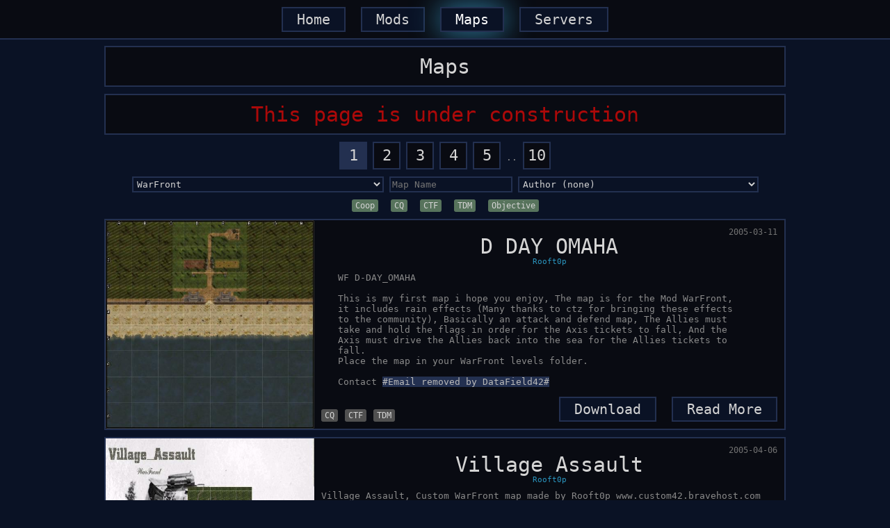

--- FILE ---
content_type: text/html; charset=utf-8
request_url: http://bf1942.eu/Maps?mod=WarFront
body_size: 40522
content:

<!DOCTYPE html>
<html>
	<head>
	<meta charset="UTF-8">
	<link rel="preconnect" href="https://fonts.googleapis.com">
	<link rel="preconnect" href="https://fonts.gstatic.com" crossorigin>
	<link href="https://fonts.googleapis.com/css2?family=Source+Sans+Pro&display=swap" rel="stylesheet">
	<link href="https://fonts.googleapis.com/icon?family=Material+Icons" rel="stylesheet">
	<title>Maps</title>
	<meta name="viewport" content="width=device-width, initial-scale=1, user-scalable=yes">
	<link rel="stylesheet" href="/static/css/main.css">
	<meta name="Description" content="tmp">
	<meta name="author" content="Henk">
	<!-- verzamelaarhenk[.at.]gmail[.dot.]com -->
	<meta http-equiv="Content-Language" content="NL">
	<meta name="robots" content="follow, index">
	<meta name="HandheldFriendly" content="True">
	<meta name="theme-color" content="#0a1225">
	<script src='https://ajax.googleapis.com/ajax/libs/jquery/1.11.3/jquery.min.js'></script>
	
	<!-- Matomo -->
	<script>
	  var _paq = window._paq = window._paq || [];
	  /* tracker methods like "setCustomDimension" should be called before "trackPageView" */
	  _paq.push(['trackPageView']);
	  _paq.push(['enableLinkTracking']);
	  (function() {
		var u="//bf1942.eu:8000/matomo/";
		_paq.push(['setTrackerUrl', u+'matomo.php']);
		_paq.push(['setSiteId', '1']);
		var d=document, g=d.createElement('script'), s=d.getElementsByTagName('script')[0];
		g.async=true; g.src=u+'matomo.js'; s.parentNode.insertBefore(g,s);
	  })();
	</script>
	<!-- End Matomo Code -->
</head>
	<body>
		<header>
			<div class='header' id='head'>
				<div class='menuitems' id='menu'>
					<a href="/" class=''><div class='btn' style='margin-left:0px;'>Home</div></a>
					<a href="/Mods" class=''><div class='btn'>Mods</div></a>
					<a href="/Maps" class=''><div class='btn btnselected'>Maps</div></a>
					<a href="/Servers" class=''><div class='btn'>Servers</div></a>
				</div>
			</div>
		</header>
		<script>

		</script>
		<div class='content'>
			<div class='headerBehind'></div>
			
<div class='container fullfW'>
	<div class='titleBox'>Maps</div>
</div>
<div class='container fullfW'>
	<div class='titleBox' style='color:#ab0909;'>This page is under construction</div>
</div>
<div style='clear: both;'></div>
<div class='container'>
	<div class='fullW'>
	<a href='?left'>
		<div class='goBtn goLeft'>
			<i class="material-icons" style='margin-top: 3px; font-size: 30px;'>arrow_back</i>
		</div>
	</a>
	<div class='goPageBox'>
		
		
		<div class='inline goBtn goPage'>1</div>
		
		
		
		<div class='inline goBtn' onclick="pageClick(event)">2</div>
		
		
		
		<div class='inline goBtn' onclick="pageClick(event)">3</div>
		
		
		
		<div class='inline goBtn' onclick="pageClick(event)">4</div>
		
		
		
		<div class='inline goBtn' onclick="pageClick(event)">5</div>
		
		
		
		<div class='inline'>..</div>
		
		
		
		<div class='inline goBtn' onclick="pageClick(event)">10</div>
		
		
	</div>
	<a href='?right'>
		<div class='goBtn goRight'>
			<i class="material-icons" style='margin-top: 3px; font-size: 30px;'>arrow_forward</i>
		</div>
	</a>
</div>
	<div style='padding-top:10px;'>
		<select name="mod" class="fse2 inline" onchange="selectChange(event)">
			
			<option value="ActionBF">Action Battlefield</option>
			
			<option value="Aftermath">Aftermath</option>
			
			<option value="bf1918">BF1918</option>
			
			<option value="bf1941">BF1941</option>
			
			<option value="bf1942">BF1942</option>
			
			<option value="BF2">BF2</option>
			
			<option value="BFGP">Battlefield: Grand Prix</option>
			
			<option value="bfheroes">bfheroes</option>
			
			<option value="bfpro">BFPro</option>
			
			<option value="bg42">BattleGroup42</option>
			
			<option value="cisbhd">The Conflict in Somalia: Black Hawk Down</option>
			
			<option value="comike">comike</option>
			
			<option value="DC2">Desert Combat 2</option>
			
			<option value="DC_Extended">Desert Combat Extended</option>
			
			<option value="DC_Final">Desert Combat Final</option>
			
			<option value="DC_Realism">Desert Combat Realism</option>
			
			<option value="DeadCities">DeadCities</option>
			
			<option value="DesertCombat">Desert Combat</option>
			
			<option value="DEV_GHIBLIMOD">DEV_GHIBLIMOD</option>
			
			<option value="EoD">Eve of Destruction</option>
			
			<option value="FH">Forgotten Hope</option>
			
			<option value="FHSW">Forgotten Hope Secret Weapons</option>
			
			<option value="fhtmod">Forgotten Honour</option>
			
			<option value="FinnWars">FinnWars</option>
			
			<option value="Fragfield">Fragfield</option>
			
			<option value="fun_racing">Fun Racing</option>
			
			<option value="GCMOD">Galactic Conquest</option>
			
			<option value="GCN_Mario_Kart">GCN Mario Kart</option>
			
			<option value="GC_Redux">Galactic Conquest Redux</option>
			
			<option value="HydroRacers">Hydro Racers</option>
			
			<option value="Infantry">Infantry</option>
			
			<option value="interstate">Interstate 82</option>
			
			<option value="LotRisingSun">Light of the Rising Sun</option>
			
			<option value="ohanami">ohanami</option>
			
			<option value="Operation Yugoslavia Rise and Fall">bf1942_Operation_Yugoslavia_Rise_and_Fall_</option>
			
			<option value="ParallelWorld">Parallel World</option>
			
			<option value="Pirates">Pirates</option>
			
			<option value="PUBF">Player Unknown&#39;s Battlefield</option>
			
			<option value="raised_fist">raised_fist</option>
			
			<option value="RCMappack">Russian Comrade Mappack</option>
			
			<option value="SASUKE">SASUKE</option>
			
			<option value="sengoku">sengoku</option>
			
			<option value="siege">Siege</option>
			
			<option value="silentheroes">Silent Heroes</option>
			
			<option value="soccer">soccer</option>
			
			<option value="Stargate_BFM">Stargate_BFM</option>
			
			<option value="tgw">The Great War</option>
			
			<option value="Transformers">Transformers</option>
			
			<option value="WarFront" selected>WarFront</option>
			
			<option value="wasteland2042">Wasteland 2042</option>
			
			<option value="xbf">Xtreme Battlefield</option>
			
			<option value="XPack1">The Road to Rome</option>
			
			<option value="XPack2">Secret Weapons of WWII</option>
			
			<option value="XWWII">Experience WWII</option>
			
			<option value="zquake">zQuake</option>
			
		</select>
		<input class='inline' name="map" placeholder="Map Name" type="text" value="" onchange="inputChange(event)">
		<select name="author" class="fse2 inline" onchange="selectChange(event)">
			<option value="">
			Author (none)
			</option>
			
			<option value="Digital Illusions CE">Digital Illusions CE</option>
			
			<option value="MoonQuake">MoonQuake</option>
			
			<option value="Russian Comrade">Russian Comrade</option>
			
			<option value="Natty Wallo">Natty Wallo</option>
			
			<option value="fizzy">fizzy</option>
			
			<option value="Pfc.Ralfi">Pfc.Ralfi</option>
			
			<option value="SAS_19 Team">SAS_19 Team</option>
			
			<option value="Hamentsios 10">Hamentsios 10</option>
			
			<option value="RedPanther">RedPanther</option>
			
			<option value="Kryptic">Kryptic</option>
			
			<option value="Pitmatic">Pitmatic</option>
			
			<option value="MuRa">MuRa</option>
			
			<option value="Anselmus">Anselmus</option>
			
			<option value="1st Lt Densloe">1st Lt Densloe</option>
			
			<option value="Munch">Munch</option>
			
			<option value="TE5LA">TE5LA</option>
			
			<option value="BlackJack">BlackJack</option>
			
			<option value="Joe Hanson">Joe Hanson</option>
			
			<option value="Brian Haire">Brian Haire</option>
			
			<option value="Warg">Warg</option>
			
			<option value="Toxicmule">Toxicmule</option>
			
			<option value="Lar_Nat">Lar_Nat</option>
			
			<option value="Rivett">Rivett</option>
			
			<option value="Bumsoft">Bumsoft</option>
			
			<option value="deXtor">deXtor</option>
			
			<option value="Hustler">Hustler</option>
			
			<option value="farmerTom">farmerTom</option>
			
			<option value="The Philmeister">The Philmeister</option>
			
			<option value="Gamling">Gamling</option>
			
			<option value="Tank Johann">Tank Johann</option>
			
			<option value="FlameQuake">FlameQuake</option>
			
			<option value="{98th}J3rkfish">{98th}J3rkfish</option>
			
			<option value="dede">dede</option>
			
			<option value="FEAR Clan">FEAR Clan</option>
			
			<option value="/Relo@d">/Relo@d</option>
			
			<option value="MuNcH">MuNcH</option>
			
			<option value="~DaveSki">~DaveSki</option>
			
			<option value="Vss">Vss</option>
			
			<option value="Schwebepanzer">Schwebepanzer</option>
			
			<option value="Bleibringer">Bleibringer</option>
			
			<option value="Fritz">Fritz</option>
			
			<option value="Rouspov">Rouspov</option>
			
			<option value="Lt. Havoc">Lt. Havoc</option>
			
			<option value="Mental Merlin">Mental Merlin</option>
			
			<option value="EXE">EXE</option>
			
			<option value="Blazio">Blazio</option>
			
			<option value="Winston_Churchill">Winston_Churchill</option>
			
			<option value="Brenil">Brenil</option>
			
			<option value="Wolfy">Wolfy</option>
			
			<option value="4cShy">4cShy</option>
			
			<option value="HawkieNL">HawkieNL</option>
			
			<option value="SHADOW KNIGHT">SHADOW KNIGHT</option>
			
			<option value="feuer">feuer</option>
			
			<option value="Xacto">Xacto</option>
			
			<option value="Robert Weinhold">Robert Weinhold</option>
			
			<option value="Paikan_69">Paikan_69</option>
			
			<option value="Vic Jameson">Vic Jameson</option>
			
			<option value="[SoD]Otolikos">[SoD]Otolikos</option>
			
			<option value="Big_Tyrus">Big_Tyrus</option>
			
			<option value="-Eye-">-Eye-</option>
			
			<option value="Chino">Chino</option>
			
			<option value="RogueHunter">RogueHunter</option>
			
			<option value="Bogomil">Bogomil</option>
			
			<option value="[BKM] Ham">[BKM] Ham</option>
			
			<option value="Ryan Hidalgo">Ryan Hidalgo</option>
			
			<option value="Palx">Palx</option>
			
			<option value="Sean McCormack">Sean McCormack</option>
			
			<option value="Panadell">Panadell</option>
			
			<option value="Pappy Boyington">Pappy Boyington</option>
			
			<option value="|R|NiceGuyEddie">|R|NiceGuyEddie</option>
			
			<option value="[xTc] Commander">[xTc] Commander</option>
			
			<option value="MasterChief RulZ">MasterChief RulZ</option>
			
			<option value="Harakiri">Harakiri</option>
			
			<option value="AndyGR42">AndyGR42</option>
			
			<option value="Woody173">Woody173</option>
			
			<option value="Fearofthedark">Fearofthedark</option>
			
			<option value="BIGMAN131307">BIGMAN131307</option>
			
			<option value="Ken Scherer">Ken Scherer</option>
			
			<option value="Dr. Bonefinger">Dr. Bonefinger</option>
			
			<option value="Towbee">Towbee</option>
			
			<option value="Andre Glader">Andre Glader</option>
			
			<option value="-Superfuzz-">-Superfuzz-</option>
			
			<option value="Alex_the_Killa">Alex_the_Killa</option>
			
			<option value="EmEnmy">EmEnmy</option>
			
			<option value="SystemERRor">SystemERRor</option>
			
			<option value="[TbS]GrayFox(Gen)">[TbS]GrayFox(Gen)</option>
			
			<option value="Axel">Axel</option>
			
			<option value="darth_3pio">darth_3pio</option>
			
			<option value="Necrothug">Necrothug</option>
			
			<option value="Rooft0p">Rooft0p</option>
			
			<option value="Claptrap">Claptrap</option>
			
			<option value="Josey Wales">Josey Wales</option>
			
			<option value="KingPhantom">KingPhantom</option>
			
			<option value="TA_Radar">TA_Radar</option>
			
			<option value="Marko Tapio">Marko Tapio</option>
			
			<option value="[CG] TERRORIST">[CG] TERRORIST</option>
			
			<option value="SyyN">SyyN</option>
			
			<option value="Forsaken_One">Forsaken_One</option>
			
			<option value="MikeMcFly">MikeMcFly</option>
			
			<option value="neutron7">neutron7</option>
			
			<option value="GENERAL DOBBIE">GENERAL DOBBIE</option>
			
			<option value="Comrad General Zimus">Comrad General Zimus</option>
			
			<option value="Tuut">Tuut</option>
			
			<option value="Sack">Sack</option>
			
			<option value="gonad">gonad</option>
			
			<option value="wasabi">wasabi</option>
			
			<option value="FoE_Spaztik">FoE_Spaztik</option>
			
			<option value="TrickedoutgamerZ">TrickedoutgamerZ</option>
			
			<option value="Hamburger Hill">Hamburger Hill</option>
			
			<option value="[BCA] Kamikazee Driver">[BCA] Kamikazee Driver</option>
			
			<option value="iMPC|Fast&amp;Furious">iMPC|Fast&amp;Furious</option>
			
			<option value="Lynnx">Lynnx</option>
			
			<option value="Rex McLachlin">Rex McLachlin</option>
			
			<option value="Lighteye">Lighteye</option>
			
			<option value="RedFox_">RedFox_</option>
			
			<option value="Dan Taylor">Dan Taylor</option>
			
			<option value="Cypher1942">Cypher1942</option>
			
			<option value="Zapa Fett">Zapa Fett</option>
			
			<option value="Kevin Dolan">Kevin Dolan</option>
			
			<option value="CheeseyMaps">CheeseyMaps</option>
			
			<option value="Hoolak">Hoolak</option>
			
			<option value="Lenny">Lenny</option>
			
			<option value="{SAS}Death">{SAS}Death</option>
			
			<option value="Steven Maes">Steven Maes</option>
			
			<option value="IronMan_br">IronMan_br</option>
			
			<option value="Michael Lehner">Michael Lehner</option>
			
			<option value="Sin">Sin</option>
			
			<option value="Florestan Schuberth (Thunderbolt)">Florestan Schuberth (Thunderbolt)</option>
			
			<option value="maehnaebteheu">maehnaebteheu</option>
			
			<option value="Vincent de Weerd">Vincent de Weerd</option>
			
			<option value="Berkle Tatxo">Berkle Tatxo</option>
			
			<option value="Teufel">Teufel</option>
			
			<option value="Zapp">Zapp</option>
			
			<option value="ATF_GoodDayToDie">ATF_GoodDayToDie</option>
			
			<option value="Yuki">Yuki</option>
			
			<option value="AdZ">AdZ</option>
			
			<option value="zara5ustra">zara5ustra</option>
			
			<option value="Born2Kill 007">Born2Kill 007</option>
			
			<option value="dzeri">dzeri</option>
			
			<option value="Harmless911">Harmless911</option>
			
			<option value="HELLFIRE999">HELLFIRE999</option>
			
			<option value="NEO">NEO</option>
			
			<option value="Mtkilla">Mtkilla</option>
			
			<option value="OLI">OLI</option>
			
			<option value="BangBangOw">BangBangOw</option>
			
			<option value="Jim">Jim</option>
			
			<option value="Lo Cipher">Lo Cipher</option>
			
			<option value="Kurt LeBoeuf">Kurt LeBoeuf</option>
			
			<option value="Augustus">Augustus</option>
			
			<option value="jeronimo">jeronimo</option>
			
			<option value="Ghoul">Ghoul</option>
			
			<option value="Rogue">Rogue</option>
			
			<option value="Bone">Bone</option>
			
			<option value="Perfectionist">Perfectionist</option>
			
			<option value="billycodball1942">billycodball1942</option>
			
			<option value="Dweller_Benthos">Dweller_Benthos</option>
			
			<option value="L3_dOg">L3_dOg</option>
			
			<option value="Reiseh">Reiseh</option>
			
			<option value="WW2dude">WW2dude</option>
			
			<option value="Whocares">Whocares</option>
			
			<option value="Celle">Celle</option>
			
			<option value="Dstonepony">Dstonepony</option>
			
			<option value="Chris Hockenbrocht">Chris Hockenbrocht</option>
			
			<option value="Hugh Walker">Hugh Walker</option>
			
			<option value="Stalker">Stalker</option>
			
			<option value="Julian Redman (&gt;MOW&lt;KIA)">Julian Redman (&gt;MOW&lt;KIA)</option>
			
			<option value="spacehoshi (Harry Thiel)">spacehoshi (Harry Thiel)</option>
			
			<option value="Kiosk">Kiosk</option>
			
			<option value="GrimShadow">GrimShadow</option>
			
			<option value="stubby">stubby</option>
			
			<option value="Toxic Waist">Toxic Waist</option>
			
			<option value="L&#39;etranger">L&#39;etranger</option>
			
			<option value="admiraljesus">admiraljesus</option>
			
			<option value="The.Mad.Modder">The.Mad.Modder</option>
			
			<option value="MajorLoad &amp; MEATFestival">MajorLoad &amp; MEATFestival</option>
			
			<option value="Chrisoft">Chrisoft</option>
			
			<option value="LANCLAN">LANCLAN</option>
			
			<option value="RPGreg2600">RPGreg2600</option>
			
			<option value="noa0248 (Colin Noakes)">noa0248 (Colin Noakes)</option>
			
			<option value="Soldier6644">Soldier6644</option>
			
			<option value="EdUdE">EdUdE</option>
			
			<option value="Arkyliën (henk)">Arkyliën (henk)</option>
			
			<option value="csab.dread">csab.dread</option>
			
			<option value="csab.dread &amp; csab.slice">csab.dread &amp; csab.slice</option>
			
			<option value="Active9 Studio">Active9 Studio</option>
			
			<option value="GeistMann">GeistMann</option>
			
			<option value="Mjgoya">Mjgoya</option>
			
			<option value="Falcon">Falcon</option>
			
			<option value="Patrick Larkin">Patrick Larkin</option>
			
			<option value="One-Man-Crimewave &amp; Phes">One-Man-Crimewave &amp; Phes</option>
			
			<option value="mendel845">mendel845</option>
			
			<option value="Chubbs">Chubbs</option>
			
			<option value="HC_Stalin &amp; HC_KillerKermit">HC_Stalin &amp; HC_KillerKermit</option>
			
			<option value="Brian S.">Brian S.</option>
			
			<option value="Roger Andre Skeie">Roger Andre Skeie</option>
			
			<option value="Area">Area</option>
			
			<option value="Justin Gurczynski (Rahz_G)">Justin Gurczynski (Rahz_G)</option>
			
			<option value="kirov60">kirov60</option>
			
			<option value="Lewis">Lewis</option>
			
			<option value="SkullBreakers Clan Mapping Team">SkullBreakers Clan Mapping Team</option>
			
			<option value="mrsleep">mrsleep</option>
			
			<option value="ReBornGG">ReBornGG</option>
			
			<option value="Merciless Wayne">Merciless Wayne</option>
			
			<option value="frogjelly">frogjelly</option>
			
			<option value="Excalibur">Excalibur</option>
			
			<option value="00lefrancais00 &amp; Seth Soldier">00lefrancais00 &amp; Seth Soldier</option>
			
			<option value="Mike (UOcUK|Juggernaut)">Mike (UOcUK|Juggernaut)</option>
			
			<option value="Bliggup">Bliggup</option>
			
			<option value="Jim Rogers (wG|Rad)">Jim Rogers (wG|Rad)</option>
			
			<option value="Jules (UOcUK|Slaughter)">Jules (UOcUK|Slaughter)</option>
			
			<option value="Sebix">Sebix</option>
			
			<option value="[VB]AWOL">[VB]AWOL</option>
			
			<option value="VooDoo ThunDer">VooDoo ThunDer</option>
			
			<option value="Oscar A. Perez  (AllYourBaseAreBelong2Us)">Oscar A. Perez  (AllYourBaseAreBelong2Us)</option>
			
			<option value="Fugger">Fugger</option>
			
			<option value="Damoncx">Damoncx</option>
			
			<option value="Hail Victory">Hail Victory</option>
			
			<option value="Mark Shlafshtien">Mark Shlafshtien</option>
			
			<option value="Michael (Mike)">Michael (Mike)</option>
			
			<option value="FSGT Sky-Liner &amp; SQNLDR Ed">FSGT Sky-Liner &amp; SQNLDR Ed</option>
			
			<option value="Firestormer">Firestormer</option>
			
			<option value="wouter1988">wouter1988</option>
			
			<option value="Brett &#34;BeeZaa&#34; Jackson">Brett &#34;BeeZaa&#34; Jackson</option>
			
			<option value="Chris [CSI] MaDcOw$ Swim">Chris [CSI] MaDcOw$ Swim</option>
			
			<option value="borntogrill">borntogrill</option>
			
			<option value="Ambush &amp; Ubermann">Ambush &amp; Ubermann</option>
			
			<option value="Troy McClure and Gauge">Troy McClure and Gauge</option>
			
			<option value="Metsfan 2001">Metsfan 2001</option>
			
			<option value="swat_cqb">swat_cqb</option>
			
			<option value="damn">damn</option>
			
			<option value="WarBird">WarBird</option>
			
			<option value="Llorkan Llanael">Llorkan Llanael</option>
			
			<option value="Psycho">Psycho</option>
			
			<option value="vortex">vortex</option>
			
			<option value="Messiah">Messiah</option>
			
			<option value="Grunt (Steven Melenchuk)">Grunt (Steven Melenchuk)</option>
			
			<option value="Big O!">Big O!</option>
			
			<option value="Christopher Kunkle">Christopher Kunkle</option>
			
			<option value="Fool">Fool</option>
			
			<option value="Jeffrey Cranmer">Jeffrey Cranmer</option>
			
			<option value="JONES">JONES</option>
			
			<option value="A_War_Moose">A_War_Moose</option>
			
			<option value="Mr. Bungle">Mr. Bungle</option>
			
			<option value="ScOrPp">ScOrPp</option>
			
			<option value="JustADude">JustADude</option>
			
			<option value="Eggburt">Eggburt</option>
			
			<option value="Harry Turner">Harry Turner</option>
			
			<option value="Slaughta_slug">Slaughta_slug</option>
			
			<option value="Eagle">Eagle</option>
			
			<option value="Sheep">Sheep</option>
			
			<option value="Swisstell">Swisstell</option>
			
			<option value="Hunter522">Hunter522</option>
			
			<option value="winger_man1">winger_man1</option>
			
			<option value="John Fisher">John Fisher</option>
			
			<option value="No.Dice">No.Dice</option>
			
			<option value="Longest Day &amp; J. Reynolds">Longest Day &amp; J. Reynolds</option>
			
			<option value="Baddog">Baddog</option>
			
			<option value="CloneTrooper">CloneTrooper</option>
			
			<option value="Blade">Blade</option>
			
			<option value="Gamers Radio Battalion">Gamers Radio Battalion</option>
			
			<option value="SAR_Vortex007">SAR_Vortex007</option>
			
			<option value="Florian Felsen">Florian Felsen</option>
			
			<option value="SPAZ">SPAZ</option>
			
			<option value="Lennart Anderson">Lennart Anderson</option>
			
			<option value="cyberlord">cyberlord</option>
			
			<option value="Travis W. (DoesItSmellInfected)">Travis W. (DoesItSmellInfected)</option>
			
			<option value="Zzarchov">Zzarchov</option>
			
			<option value="cliaz">cliaz</option>
			
			<option value="Basic">Basic</option>
			
			<option value="technochocolate">technochocolate</option>
			
			<option value="Joakim M J">Joakim M J</option>
			
			<option value="PoDi">PoDi</option>
			
			<option value="Ryan Parsons (PooGobblingSloth)">Ryan Parsons (PooGobblingSloth)</option>
			
			<option value="takiwa">takiwa</option>
			
			<option value="Lewis M. Chapman">Lewis M. Chapman</option>
			
			<option value="Roger Schnath">Roger Schnath</option>
			
			<option value="*Woolf*">*Woolf*</option>
			
			<option value="2347Spetsaz">2347Spetsaz</option>
			
			<option value="RollerG">RollerG</option>
			
			<option value="Human.V3">Human.V3</option>
			
			<option value="Grenage">Grenage</option>
			
			<option value="SixSidedDie">SixSidedDie</option>
			
			<option value="Gook">Gook</option>
			
			<option value="Snipe34">Snipe34</option>
			
			<option value="Chewy">Chewy</option>
			
			<option value="7">7</option>
			
			<option value="Brandon Foltz (Jay Walker)">Brandon Foltz (Jay Walker)</option>
			
			<option value="zockerfreunde">zockerfreunde</option>
			
			<option value="ICEMANand">ICEMANand</option>
			
			<option value="Lou Ping">Lou Ping</option>
			
			<option value="SJULIMANN">SJULIMANN</option>
			
			<option value="MacGyver">MacGyver</option>
			
			<option value="Pilot_51">Pilot_51</option>
			
			<option value="Iceb0x">Iceb0x</option>
			
			<option value="-=BLanKFeeLeR=-">-=BLanKFeeLeR=-</option>
			
			<option value="bsfoltz">bsfoltz</option>
			
			<option value="Chris Britt (compfast)">Chris Britt (compfast)</option>
			
			<option value="capt_blaze_2000">capt_blaze_2000</option>
			
			<option value="robinzsch">robinzsch</option>
			
			<option value="jguru">jguru</option>
			
			<option value="Stgchuckles13">Stgchuckles13</option>
			
			<option value="Guns_FF1090">Guns_FF1090</option>
			
			<option value="Flippy">Flippy</option>
			
			<option value="Bullet-Proof Monk">Bullet-Proof Monk</option>
			
			<option value="kazfg">kazfg</option>
			
			<option value="Sergant Bash">Sergant Bash</option>
			
			<option value="Raygen">Raygen</option>
			
			<option value="fishbone">fishbone</option>
			
			<option value="gmarshell">gmarshell</option>
			
			<option value="*ÇaÞt.Tom «****»">*ÇaÞt.Tom «****»</option>
			
			<option value="Iced Earth">Iced Earth</option>
			
			<option value="Rdc_Firefly">Rdc_Firefly</option>
			
			<option value="hr_Ansjos &amp; Legionare">hr_Ansjos &amp; Legionare</option>
			
			<option value="suBZero">suBZero</option>
			
			<option value="Archer">Archer</option>
			
			<option value="Major Lowrey (Lightning9491)">Major Lowrey (Lightning9491)</option>
			
			<option value="AndyC.">AndyC.</option>
			
			<option value="Evil 1">Evil 1</option>
			
			<option value="Tyler Baldwin">Tyler Baldwin</option>
			
			<option value="kyleanthonysmith">kyleanthonysmith</option>
			
			<option value="Francis">Francis</option>
			
			<option value="theducksoldier66">theducksoldier66</option>
			
			<option value="Grutzujin">Grutzujin</option>
			
			<option value="g3cko">g3cko</option>
			
			<option value="Elias Ringhauge">Elias Ringhauge</option>
			
			<option value="Goose IT">Goose IT</option>
			
			<option value="CannibalSativa">CannibalSativa</option>
			
			<option value="*U.S.N.*">*U.S.N.*</option>
			
			<option value="Cerolag">Cerolag</option>
			
			<option value="EyE">EyE</option>
			
			<option value="Dragon">Dragon</option>
			
			<option value="GetrDone">GetrDone</option>
			
			<option value="tragic">tragic</option>
			
			<option value="DagothUr{NL}Goalie8">DagothUr{NL}Goalie8</option>
			
			<option value="War_hawkll">War_hawkll</option>
			
			<option value="GlassMaxx">GlassMaxx</option>
			
			<option value="b_w">b_w</option>
			
			<option value="otter">otter</option>
			
			<option value="Walker42">Walker42</option>
			
			<option value="SONIC">SONIC</option>
			
			<option value="Collin Braham (A Soldier)">Collin Braham (A Soldier)</option>
			
		</select>
	</div>
	<div style='padding-top:10px;text-allign:center;'>
		
		<div class='mapGPM mapGPM_hoverable mapGPM_selected inline' onclick="gpmClick(event)" style='margin-left:0px;'>Coop</div>
		
		<div class='mapGPM mapGPM_hoverable mapGPM_selected inline' onclick="gpmClick(event)">CQ</div>
		
		<div class='mapGPM mapGPM_hoverable mapGPM_selected inline' onclick="gpmClick(event)">CTF</div>
		
		<div class='mapGPM mapGPM_hoverable mapGPM_selected inline' onclick="gpmClick(event)">TDM</div>
		
		<div class='mapGPM mapGPM_hoverable mapGPM_selected inline' onclick="gpmClick(event)">Objective</div>
		
	</div>
	<!-- <div style='padding-top:10px;'>
		<select name="mod" class="fse2 inline">
			<option value="BF1942">
			Tags
			</option><option value="GCMOD">
			Tag
			</option>
		</select>
	</div>
	<div class='' style='text-allign:center;padding-top:10px;'>
		<div class='mapTag inline' style='margin-left:0px; background:green;'>Coop</div>
		<div class='mapTag inline' style='background:red;'>CTF</div>
		<div class='mapTag inline' style='background:blue;'>CTF</div>
	</div>-->
</div>

	<div class='container fullW'>
	<div class='mapBox'>
		<div class='mapName mapNameMob'>
			D DAY OMAHA
			<a href='/Maps?author=Rooft0p&mod='><div class='mapAuthMob'>Rooft0p</div></a>
		</div>
		<div class='mapImgHolder'>
			<img src='/static/images/ingamemaps/3373.jpg' alt='mini-map' class='mapImg'>
		</div>
		<div class='mapName'>D DAY OMAHA</div>
		<a href='/Maps?author=Rooft0p&mod=WarFront'><div class='mapAuth'>Rooft0p</div></a>
		<div class='mapTagBar'>
		
		</div>
		<div class='mapTxt pre'>   WF D-DAY_OMAHA

   This is my first map i hope you enjoy, The map is for the Mod WarFront,
   it includes rain effects (Many thanks to ctz for bringing these effects
   to the community), Basically an attack and defend map, The Allies must
   take and hold the flags in order for the Axis tickets to fall, And the 
   Axis must drive the Allies back into the sea for the Allies tickets to 
   fall.
   Place the map in your WarFront levels folder.

   Contact <span class='hiddenText'>#Email removed by DataField42#</span></div>
		<div class='mapBtnBar'>
			<div class='mapGPMBar'>
				
				<div class='mapGPM'>CQ</div>
				<div class='mapGPM'>CTF</div>
				<div class='mapGPM'>TDM</div>
				
			</div>
			<a href='/Map/3373'><div class='btn mapBtn'>Read More</div></a>
			<a href='/Map/3373/Download' target="_blank" rel="noopener noreferrer"><div class='btn mapBtn mapBtnDl'>Download</div></a>
		</div>
		<div class='mapDate'>2005-03-11</div>
	</div>
</div>

	<div class='container fullW'>
	<div class='mapBox'>
		<div class='mapName mapNameMob'>
			Village Assault
			<a href='/Maps?author=Rooft0p&mod='><div class='mapAuthMob'>Rooft0p</div></a>
		</div>
		<div class='mapImgHolder'>
			<img src='/static/images/ingamemaps/3372.jpg' alt='mini-map' class='mapImg'>
		</div>
		<div class='mapName'>Village Assault</div>
		<a href='/Maps?author=Rooft0p&mod=WarFront'><div class='mapAuth'>Rooft0p</div></a>
		<div class='mapTagBar'>
		
		</div>
		<div class='mapTxt pre'>Village_Assault, Custom WarFront map made by Rooft0p www.custom42.bravehost.com</div>
		
		<div class='mapBtnBar'>
			<div class='mapGPMBar'>
				<div class='mapGPM'>Coop</div>
				<div class='mapGPM'>CQ</div>
				<div class='mapGPM'>CTF</div>
				<div class='mapGPM'>TDM</div>
				
			</div>
			<a href='/Map/3372'><div class='btn mapBtn'>Read More</div></a>
			<a href='/Map/3372/Download' target="_blank" rel="noopener noreferrer"><div class='btn mapBtn mapBtnDl'>Download</div></a>
		</div>
		<div class='mapDate'>2005-04-06</div>
	</div>
</div>

	<div class='container fullW'>
	<div class='mapBox'>
		<div class='mapName mapNameMob'>
			Polder Battles
			<a href='/Maps?author=HawkieNL&mod='><div class='mapAuthMob'>HawkieNL</div></a>
		</div>
		<div class='mapImgHolder'>
			<img src='/static/images/ingamemaps/2823.jpg' alt='mini-map' class='mapImg'>
		</div>
		<div class='mapName'>Polder Battles</div>
		<a href='/Maps?author=HawkieNL&mod=WarFront'><div class='mapAuth'>HawkieNL</div></a>
		<div class='mapTagBar'>
		
		</div>
		<div class='mapTxt pre'>you have to zip the files in to C:Programfiles/EAgames/BF1942/mods/warfront/archives/bf1942/levels/

its a map for the mod warfront
developer: hawkie.nl
e-mail: <span class='hiddenText'>#Email removed by DataField42#</span>

Polder_Battles is a map with a main river and 2 main bases(allies/axis) 
there is a allied_windmill point, axis_sawmillpoint, mountain_point and a Bridge point 
i&#x27;ts my first map so hopefully you enjoy it.
</div>
		<div class='mapBtnBar'>
			<div class='mapGPMBar'>
				
				<div class='mapGPM'>CQ</div>
				<div class='mapGPM'>CTF</div>
				
				
			</div>
			<a href='/Map/2823'><div class='btn mapBtn'>Read More</div></a>
			<a href='/Map/2823/Download' target="_blank" rel="noopener noreferrer"><div class='btn mapBtn mapBtnDl'>Download</div></a>
		</div>
		<div class='mapDate'>2005-04-10</div>
	</div>
</div>

	<div class='container fullW'>
	<div class='mapBox'>
		<div class='mapName mapNameMob'>
			Battle of Foy
			<a href='/Maps?author=gonad&mod='><div class='mapAuthMob'>gonad</div></a>
		</div>
		<div class='mapImgHolder'>
			<img src='/static/images/ingamemaps/2822.jpg' alt='mini-map' class='mapImg'>
		</div>
		<div class='mapName'>Battle of Foy</div>
		<a href='/Maps?author=gonad&mod=WarFront'><div class='mapAuth'>gonad</div></a>
		<div class='mapTagBar'>
		
		</div>
		<div class='mapTxt pre'>Depicts Easy company&#39;s assault on Foy during the Battle of the Bulge, in January, 1945</div>
		
		<div class='mapBtnBar'>
			<div class='mapGPMBar'>
				<div class='mapGPM'>Coop</div>
				<div class='mapGPM'>CQ</div>
				
				
				
			</div>
			<a href='/Map/2822'><div class='btn mapBtn'>Read More</div></a>
			<a href='/Map/2822/Download' target="_blank" rel="noopener noreferrer"><div class='btn mapBtn mapBtnDl'>Download</div></a>
		</div>
		<div class='mapDate'>2005-05-01</div>
	</div>
</div>

	<div class='container fullW'>
	<div class='mapBox'>
		<div class='mapName mapNameMob'>
			El Alamein
			<a href='/Maps?author=&mod='><div class='mapAuthMob'></div></a>
		</div>
		<div class='mapImgHolder'>
			<img src='/static/images/ingamemaps/2529.jpg' alt='mini-map' class='mapImg'>
		</div>
		<div class='mapName'>El Alamein</div>
		<a href='/Maps?author=&mod=WarFront'><div class='mapAuth'></div></a>
		<div class='mapTagBar'>
		
		</div>
		<div class='mapTxt pre'>This is a Conquest: Head-on map.  Your team will win if you cause your opponent&#39;s tickets to reach zero.  You can increase the rate at which they lose tickets by holding at least half of the control points on this map.</div>
		
		<div class='mapBtnBar'>
			<div class='mapGPMBar'>
				<div class='mapGPM'>Coop</div>
				<div class='mapGPM'>CQ</div>
				<div class='mapGPM'>CTF</div>
				<div class='mapGPM'>TDM</div>
				
			</div>
			<a href='/Map/2529'><div class='btn mapBtn'>Read More</div></a>
			<a href='/Map/2529/Download' target="_blank" rel="noopener noreferrer"><div class='btn mapBtn mapBtnDl'>Download</div></a>
		</div>
		<div class='mapDate'>2019-04-17 &lt;-&gt; 2019-06-04</div>
	</div>
</div>

	<div class='container fullW'>
	<div class='mapBox'>
		<div class='mapName mapNameMob'>
			Fall Blau
			<a href='/Maps?author=&mod='><div class='mapAuthMob'></div></a>
		</div>
		<div class='mapImgHolder'>
			<img src='/static/images/ingamemaps/2528.jpg' alt='mini-map' class='mapImg'>
		</div>
		<div class='mapName'>Fall Blau</div>
		<a href='/Maps?author=&mod=WarFront'><div class='mapAuth'></div></a>
		<div class='mapTagBar'>
		
		</div>
		<div class='mapTxt pre'>In night attack germany Luftwaffe strikes against heavy antiair defence locate in hill ahead of city. Germans make plan for counterattack in further day morning with a view to capture this AA defence guns. Air support have he who occupy and preserve this hill. Warning: russian can forfeit all flags! Germans attacking and russian defending.</div>
		
		<div class='mapBtnBar'>
			<div class='mapGPMBar'>
				<div class='mapGPM'>Coop</div>
				<div class='mapGPM'>CQ</div>
				
				
				
			</div>
			<a href='/Map/2528'><div class='btn mapBtn'>Read More</div></a>
			<a href='/Map/2528/Download' target="_blank" rel="noopener noreferrer"><div class='btn mapBtn mapBtnDl'>Download</div></a>
		</div>
		<div class='mapDate'>2019-04-17 &lt;-&gt; 2019-06-04</div>
	</div>
</div>

	<div class='container fullW'>
	<div class='mapBox'>
		<div class='mapName mapNameMob'>
			husky
			<a href='/Maps?author=&mod='><div class='mapAuthMob'></div></a>
		</div>
		<div class='mapImgHolder'>
			<img src='/static/images/ingamemaps/2527.jpg' alt='mini-map' class='mapImg'>
		</div>
		<div class='mapName'>husky</div>
		<a href='/Maps?author=&mod=WarFront'><div class='mapAuth'></div></a>
		<div class='mapTagBar'>
		
		</div>
		<div class='mapTxt pre'>This is a Conquest: Assault map.  Your team will win if your opponents&#39; tickets reach zero.  The British can reduce the Italian tickets quickly by holding all of the control points on the map.   The Italians can reduce the British tickets gradually by holding all of the control points on the map.

SPECIAL: The Italians cannot take the control point on the beach.</div>
		
		<div class='mapBtnBar'>
			<div class='mapGPMBar'>
				<div class='mapGPM'>Coop</div>
				<div class='mapGPM'>CQ</div>
				
				
				
			</div>
			<a href='/Map/2527'><div class='btn mapBtn'>Read More</div></a>
			<a href='/Map/2527/Download' target="_blank" rel="noopener noreferrer"><div class='btn mapBtn mapBtnDl'>Download</div></a>
		</div>
		<div class='mapDate'>2019-04-17 &lt;-&gt; 2019-06-04</div>
	</div>
</div>

	<div class='container fullW'>
	<div class='mapBox'>
		<div class='mapName mapNameMob'>
			battle of the bulge
			<a href='/Maps?author=&mod='><div class='mapAuthMob'></div></a>
		</div>
		<div class='mapImgHolder'>
			<img src='/static/images/ingamemaps/2526.jpg' alt='mini-map' class='mapImg'>
		</div>
		<div class='mapName'>battle of the bulge</div>
		<a href='/Maps?author=&mod=WarFront'><div class='mapAuth'></div></a>
		<div class='mapTagBar'>
		
		</div>
		<div class='mapTxt pre'>This is a Conquest: Assault map.  Your team will win if your opponent&#39;s tickets reach zero.  The Germans can reduce the American tickets quickly by holding all of the control points on the map.   The Americans can reduce the German tickets gradually by holding all of the control points on the map.</div>
		
		<div class='mapBtnBar'>
			<div class='mapGPMBar'>
				<div class='mapGPM'>Coop</div>
				<div class='mapGPM'>CQ</div>
				
				
				
			</div>
			<a href='/Map/2526'><div class='btn mapBtn'>Read More</div></a>
			<a href='/Map/2526/Download' target="_blank" rel="noopener noreferrer"><div class='btn mapBtn mapBtnDl'>Download</div></a>
		</div>
		<div class='mapDate'>2019-04-17 &lt;-&gt; 2019-06-04</div>
	</div>
</div>

	<div class='container fullW'>
	<div class='mapBox'>
		<div class='mapName mapNameMob'>
			Syanno
			<a href='/Maps?author=&mod='><div class='mapAuthMob'></div></a>
		</div>
		<div class='mapImgHolder'>
			<img src='/static/images/ingamemaps/2525.jpg' alt='mini-map' class='mapImg'>
		</div>
		<div class='mapName'>Syanno</div>
		<a href='/Maps?author=&mod=WarFront'><div class='mapAuth'></div></a>
		<div class='mapTagBar'>
		
		</div>
		
		<div class='mapBtnBar'>
			<div class='mapGPMBar'>
				<div class='mapGPM'>Coop</div>
				<div class='mapGPM'>CQ</div>
				
				
				
			</div>
			<a href='/Map/2525'><div class='btn mapBtn'>Read More</div></a>
			<a href='/Map/2525/Download' target="_blank" rel="noopener noreferrer"><div class='btn mapBtn mapBtnDl'>Download</div></a>
		</div>
		<div class='mapDate'>2019-04-17 &lt;-&gt; 2019-06-04</div>
	</div>
</div>

	<div class='container fullW'>
	<div class='mapBox'>
		<div class='mapName mapNameMob'>
			Bastogne
			<a href='/Maps?author=&mod='><div class='mapAuthMob'></div></a>
		</div>
		<div class='mapImgHolder'>
			<img src='/static/images/ingamemaps/2524.jpg' alt='mini-map' class='mapImg'>
		</div>
		<div class='mapName'>Bastogne</div>
		<a href='/Maps?author=&mod=WarFront'><div class='mapAuth'></div></a>
		<div class='mapTagBar'>
		
		</div>
		<div class='mapTxt pre'>All seven main roads in the densely wooded Ardennes highlands converged on Bastogne, just a few miles away from the border of Luxembourg. Control of its crossroads was vital to the Germans, but the 101st Airborne stood poised to defend the city...</div>
		
		<div class='mapBtnBar'>
			<div class='mapGPMBar'>
				<div class='mapGPM'>Coop</div>
				<div class='mapGPM'>CQ</div>
				
				
				
			</div>
			<a href='/Map/2524'><div class='btn mapBtn'>Read More</div></a>
			<a href='/Map/2524/Download' target="_blank" rel="noopener noreferrer"><div class='btn mapBtn mapBtnDl'>Download</div></a>
		</div>
		<div class='mapDate'>2019-04-17 &lt;-&gt; 2019-06-04</div>
	</div>
</div>

<div class='container'>
	<div class='fullW'>
	<a href='?left'>
		<div class='goBtn goLeft'>
			<i class="material-icons" style='margin-top: 3px; font-size: 30px;'>arrow_back</i>
		</div>
	</a>
	<div class='goPageBox'>
		
		
		<div class='inline goBtn goPage'>1</div>
		
		
		
		<div class='inline goBtn' onclick="pageClick(event)">2</div>
		
		
		
		<div class='inline goBtn' onclick="pageClick(event)">3</div>
		
		
		
		<div class='inline goBtn' onclick="pageClick(event)">4</div>
		
		
		
		<div class='inline goBtn' onclick="pageClick(event)">5</div>
		
		
		
		<div class='inline'>..</div>
		
		
		
		<div class='inline goBtn' onclick="pageClick(event)">10</div>
		
		
	</div>
	<a href='?right'>
		<div class='goBtn goRight'>
			<i class="material-icons" style='margin-top: 3px; font-size: 30px;'>arrow_forward</i>
		</div>
	</a>
</div>
</div>
<script>
const formValues = {
mod: "test",
};

function pageClick(e){
	urlChange("page", e.target.innerHTML);
}

function gpmClick(e){
	gpm = e.target.innerHTML;
	value = e.target.className == "mapGPM mapGPM_hoverable inline";
	var params = new URLSearchParams(location.search);
	param = params.get("gpm");
	if(param == null){param = "Coop+CQ+CTF+TDM+Objective";}
	gpms = param!="" ? param.split("+") : [];
	if(gpms.includes(gpm) && !value){
		gpms = gpms.filter(function(value, index, arr){return value != gpm;});
	}else if(!gpms.includes(gpm) && value){
		gpms.push(gpm);
	}
	gpms = gpms.join("+");
	urlChange("gpm", gpms);
}

function inputChange(e){
	urlChange(e.target.name, e.target.value);
}

function selectChange(e){
	urlChange(e.target.name, e.target.value);
}

function urlChange(name, value){
	var params = new URLSearchParams(location.search);
	params.set(name, value);
	if(value == ""){params.delete(name);}
	if(name != "page"){params.delete("page");} //go to first page when from has been edited
	window.location.search = params.toString();
}
</script>

			<div style='clear: both;'></div>
		</div>
		<div class='footerBehind'></div>
<footer>
	<div class='footer'>© bf1942.eu</div>
</footer>
	</body>
</html>

--- FILE ---
content_type: text/css; charset=utf-8
request_url: http://bf1942.eu/static/css/main.css
body_size: 14398
content:
::-webkit-scrollbar {
	width: 10px;
    height: 10px;
	background-color: #233050;
}

::-webkit-scrollbar-track {
	background-color: #090b12;
}
 
::-webkit-scrollbar-thumb {
	border-radius: 10px;
	background-color: #233050;
	min-height: 100px;
}

::-webkit-scrollbar-thumb:hover {
	background: #89adf5; 
}

*, *:before, *:after {
	box-sizing: border-box;
	margin: 0;
	padding: 0;
	/* font-family:Source Sans Pro; */
	font-family:monospace;
}
a{
	text-decoration:none;
	color: inherit;
}
input, textarea, button {
	font-size: 13px;
    float: left;
    padding: 2px;
    color: #d4d4d4;
    background: #0a1225;
    outline: none;
    border: solid 2px #233050;
}
select, datalist {
	font-size: 13px;
    cursor: pointer;
    background: #0a1225;
    color: #d4d4d4;
    outline: none;
    border: solid 2px #233050;
    padding: 1px;
}

body{
	position:relative;
	background: #0a1225;
    color: #8a8a8a;
    padding: 0px;
    margin: 0px;
    min-height: 100vh;
	font-size: 13px;
}
table{
    border-collapse: collapse;
    margin: auto;
	text-align:left;
}
td{
	padding:2px;
	word-break: break-word;
}
tr:hover{
	background:#233050;
}

.material-icons{
	vertical-align:middle;
}
.greenIcon{
	font-size:19px;
	color:#50cf66;
}
.redIcon{
	font-size:19px;
	color:#cf5050;
}


.content{
	position:relative;
	width:100%;
	max-width:1000px;
	margin:auto;
    padding: 5px;
}



/* Header and Footer: */
.header{
	width:100%;
	padding-bottom:6px;
	position:fixed;
	z-index:10;
	background:#090b12;
	overflow:hidden;
	border-bottom: solid 2px #233050;
	text-align: center;
}
.headerBehind{
	width:100%;
	height:56px;
	position:relative;
}
footer{
	position: absolute;
    bottom: 0px;
    width: 100%;
}
.footer{
	position: absolute;
    bottom: 10px;
    text-align: center;
    width: 100%;
}
.footerBehind{
	margin-bottom: 10px;
    width: 100%;
    height: 34px;
}
.menuitems{
    margin: auto;
	display: inline-block;
}




/* spans: */
.hiddenText{
    color: #b9b9b9;
    background: #233050;
}
.relativeTooltip{
    white-space: nowrap;
    visibility: hidden;
    width: auto;
    background-color: #233050;
    color: #d4d4d4;
    text-align: center;
    padding: 5px;
    position: absolute;
    z-index: 1;
    margin-top: 16px;
    margin-left: -5px;
    border: solid 2px #586993;
}





/* containers and boxes: */

.container{
	float: left;
	width:100%;
	padding:5px;
	text-align: center;
}
.titleBox{
	position:relative;
    overflow: auto;
	background:#090b12;
    border: solid 2px #233050;
    padding: 10px;
	max-height:100%;
	font-size:30px;
	color: #d4d4d4;
}
.subtitleBox{
	position:relative;
    overflow: auto;
	background:#090b12;
    border: solid 2px #233050;
    padding: 10px;
	max-height:100%;
	font-size:22px;
}
.textBox{
	position:relative;
    overflow: auto;
	background:#090b12;
    border: solid 2px #233050;
    padding: 10px;
	max-height:100%;
	text-align:left;
}
.imgBox{
	position:relative;
    overflow: auto;
	background:#090b12;
    border: solid 2px #233050;
	width:100%;
	text-align:left;
	vertical-align: middle;
}
.tableBox{
	position:relative;
    overflow: auto;
	background:#090b12;
    border: solid 2px #233050;
    padding: 10px;
	max-height:100%;
}
.mapBox{
	position:relative;
    overflow: auto;
	background:#090b12;
    border: solid 2px #233050;
	max-height:100%;
}
.listItemBox{
    position: relative;
    overflow: auto;
    background: #1b1e2a;
    border: solid 2px #233050;
    padding: 5px 10px;
    text-align: left;
    border-radius: 10px;
    height: 30px;
    overflow: hidden;
}
.listItemBox:hover{
    background: #233050;
}
.listItemBox>div{
    color: #d4d4d4;
    float: left;
    text-overflow: ellipsis;
    white-space: nowrap;
    overflow: hidden;
	min-height:5px;
	padding-left: 5px;
}
.listItemBox>div:nth-child(1){
	padding-left: 0px;
}
.listItemBox>div.defaultColor{
	color: #8a8a8a;
}
.listItemBoxSep{
    position: relative;
    overflow: auto;
	text-align: center;
    overflow: hidden;
}
.seperatorBox{
	position:relative;
	width:100%;
	height:10px;
}


/* span styles: */
.subTitle{
    color: #2b97c1;
    font-size: 13px;
    display: block;
}








/* buttons: */
.btn {
	width:auto;
	float:left;
	margin-top: 10px;
	margin-left: 22px;
	background: #0a1225;
	border: solid 2px #233050;
	color: #d4d4d4;
	font-size: 20px;
	padding: 4px 20px 4px 20px;
	text-decoration: none;
	cursor:pointer;
}
.btnselected {
	-webkit-box-shadow: 0 0 41px #3387af;
	-moz-box-shadow: 0 0 41px #3387af;
	box-shadow: 0 0 41px #3387af;
	color:#ffffff;
}
.btn:hover {
	background: #233050;
	transition: all .1s ease-in-out;
}










/* map list: */
.goBtn{
    width: 40px;
    height: 40px;
    background: #090b12;
    text-align: center;
    border: solid 2px #233050;
    line-height: 36px;
	text-align: center;
	font-size: 22px;
	color:#d4d4d4;
	cursor:pointer;
}
.goBtn:hover {
	background: #233050;
	transition: all .1s ease-in-out;
}
.goLeft{
    position: absolute;
    left: 0px;
    top: 0px;
}
.goRight{
    position: absolute;
    right: 0px;
    top: 0px;
}
.goPageBox{
    height: 40px;
    line-height: 40px;
	text-align: center;
}
.goPage{
	background:#233050;
	cursor:default;
}




/* map banner: */
.mapImgHolder{
    height: 300px;
    width: 300px;
	float: left;
}
.mapImg{
	float: left;
    max-height: 300px;
    max-width: 300px;
}
.mapName{
	color: #d4d4d4;
	font-size: 30px;
	float: left;
    padding: 20px 10px 10px 10px;
	width: calc(100% - 300px);
}
.mapNameMob{
	display:none;
    width: 100%;
}
.mapAuth{
    color: #2b97c1;
    font-size: 11px; 
    width: calc(100% - 300px);
    top: 53px;
    right: 0px;
    position: absolute;
}
.mapAuthMob{
    color: #2b97c1;
    font-size: 11px; 
	display:none;
}
.mapTxt{
	float: left;
    padding: 10px;
	width: calc(100% - 300px);
	max-height: 178px;
	overflow-y: scroll;
	text-align:left;
}
.mapBtnBar{
    padding: 0px 10px 10px 0px;
    width: calc(100% - 300px);
    position: absolute;
    bottom: 0px;
	right: 0px;
}
.mapBtn{
    float: right;
	margin-top:0px;
}
.mapDate{
    color: #727272;
    font-size: 12px;
    top: 10px;
    right: 10px;
    position: absolute;
}
.mapTagBar{
    width: calc(100% - 300px);
}
.mapTag{
    background: #505050;
    color: #d4d4d4;
    font-size: 12px;
    float: left;
    border-radius: 3px;
    margin-left: 10px;
    padding: 2px 5px;
}
.mapGPMBar{
	position: absolute;
    bottom: 0px;
    padding: 10px 0px;
}
.mapGPM{
    background: #505050;
    color: #d4d4d4;
    font-size: 12px;
    float: left;
    border-radius: 3px;
    margin-left: 10px;
    padding: 2px 5px;
}
.mapGPM_selected{
	background:#57735c;
}
.mapGPM_hoverable:hover{
    background: #233050;
	transition: all .1s ease-in-out;
	cursor:pointer;
}

span.subtitle{
	color: #d4d4d4;
}



/* map: */
.ingamemapContainer{
	position: relative;
}
.mapItem{
    width: 6px;
    height: 6px;
    background: #ffffff73;
    margin: -3px;
    position: absolute;
    border-radius: 1000px;
	/* cursor:pointer; */
}
.mapItem:hover{
	background:white;
}
.controlPoint{
    width: 30px;
    height: 30px;
    margin: -15px;
    opacity: 0.5;
	border: 3px solid white;
}
.controlPointBase{
    width: 40px;
    height: 40px;
    margin: -20px;
	border: 0px;
}
div.team1{
	background:red;
}
div.team1:hover{
	background:white;
}
div.team2{
	background:blue;
}
div.team2:hover{
	background:white;
}
.mapLenth{
	position:absolute;
	-webkit-transform: rotate(-90deg);
    transform: rotate(-90deg);
	width:calc(100% - 4px);
	height:2px;
	background:#8a8a8a;
	top:calc(50% - 1px);
	left:calc(-50% - 15px);
}
.mapLenthBar1{
	position: absolute;
    height: 18px;
    width: 2px;
    background: #8a8a8a;
    top: -8px;
    left: 0px;
}
.mapLenthBar2{
	position: absolute;
    height: 18px;
    width: 2px;
    background: #8a8a8a;
    top: -8px;
    right: 0px;
}
.mapLenthText{
    position: relative;
    top: -17px;
}
.mapMenu{
    position: absolute;
    width: 37px;
    opacity: 0.5;
    color: white;
    font-size: 33px;
    top: 4px;
    right: 3px;
    height: 33px;
    cursor: pointer;
}
.mapMenu:hover{
	opacity: 1;
}
.tooltiptext{
	white-space: nowrap;
	visibility: hidden;
	width: auto;
	background-color: #090b12;
	color: #d4d4d4;
	text-align: center;
	padding: 5px;
	position: absolute;
	z-index: 1;
	margin-top: 14px;
	margin-left: 15px;
    border: solid 2px #233050;
}
.visible{
	visibility: visible;
}
.textItem{
	background: #735757;
    color: #d4d4d4;
    padding: 0px 7px;
    padding-bottom: 1px;
	margin-right: 5px;
	line-height: 15px;
	display: inline-block;
    text-wrap: balance;
    overflow-wrap: anywhere;
}
.textItem, .rounded{
	border-radius: 3px;
}
/* .textItemFirst, .textItem:nth-child(1){ */
	/* margin-left: 0px; */
	/* background: red; */
/* } */
.textItem2{
	background: #735757;
}
.textItem3{
	background: #595773;
}
.textItem3:hover{
	background: #8f8cb7;
}
.textItem3b{
	background:#735773;;
}
.textItem4{
	background: #57735c;
}
.textItem5{
	background: #595773;
}
.textItem5b{
	background: #735773;
}


/* rfa: */
.urlLine:hover{
	background: #233050;
	color: #d4d4d4;
}

/* mod list: */
.modW{
	width:50%;
}
.modBox{
	cursor: pointer;
}
.modBox:hover{
	background: #233050;
	transition: all .1s ease-in-out;
}
.modName{
	color: #d4d4d4;
	font-size: 30px;
	float: left;
    padding: 10px;
    padding-bottom: 0px;
	width: 100%;
}
.modShortName{
    padding-bottom: 10px;
}
.modInnerBox{
    padding-bottom: 10px;
}
.modVersion{
	color: #d4d4d4;
}
.modTag{
    background: #505050;
    color: #d4d4d4;
    font-size: 12px;
    display:inline-block;
    border-radius: 3px;
    margin-left: 10px;
    padding: 2px 5px;
}







/* server list: */
.serverList{
  width:100%;
}
.popu{
	color:#c1c1c1;
	text-shadow: 0 0 21px #00e7ff;
}
.nonehov{
	cursor:auto;
}
.nonehov:hover{
	background:#ffffff00;
}






/* server: */
.serverTeams{
    width: 100%;
    padding: 5px;
    float: left;
}
.playerList{
    float: left;
    width: calc(50% - 5px);
    color: #D95454;
    background: #090b12;
    border: solid 2px #233050;
}
.playerList:nth-child(2){
	color: #54AED9;
	margin-left:10px;
}
.firstRow{
	background:#233050;
	color: #d4d4d4;
}
.lastRow{
	background: #090b12;
    border: 2px #233050 solid;
	color: #d4d4d4;
}
.columnSmall{
	width:30px;
}
.imagec{
	display: inline-block;
}
.imagec2{
    height: 14px;
    display: inline-block;
}
.nameTag{
	font-weight:bold;
	color:#d4d4d4;
}
#roundList>div:nth-child(1){
	width:40px;
}
#roundList>div:nth-child(2){
	width:calc(30% - 40px);
}
#roundList>div:nth-child(3){
	width:20%;
}
#roundList>div:nth-child(4){
	width:30%;
}
#roundList>div:nth-child(5){
	width:10%;
	text-align:right;
}
#roundList>div:nth-child(6){
	width:10%;
	text-align:right;
}




/* syntax highlight: */
.syntaxBox span:hover{
	background:#1b2136;
}
.cmdClassName{
	color:#7188c1;
	font-weight:bold;
}
.cmdDot{
	color:#6076ab;
	font-weight:bold;
}
.cmdMethod{
	color:#516db3;
}
.cmdArgument{
	color:#CC9393;
}
.cmdNumber{
	color:#8CD0D3;
}
.cmdOperator{
	color:#DFC47D;
}
.cmdLogicalOperator{
	color:#9F9D6D;
}
.cmdComment{
	color:#7F9F7F;
	font-style:italic;
}
.cmdVariable{
	color:#d4d4d4;
}
.cmdCommand{
	color:#CEDF99;
}



/* Overwrite classes: */
.pointer{
	cursor:pointer;
}
.centerText{
	text-align:center;
}
.fullW{
	width:100%;
	max-width:none;
}
.halfW{
	width:50%;
}
.inline{
	display: inline-block;
	float:none;
}
.pre{
	white-space: break-spaces;
	word-wrap: break-word;
}
.nowrap{
	white-space: nowrap
}

.cb_dgray{
	background: #484848;
}
.cf_default{
	color: #8a8a8a;
}





@media screen and (max-width: 1000px) {
.content{
	overflow:hidden;
}

.mapLenth{
	display:none;
}
}

@media screen and (max-width: 850px) {
.modW{
	width:100%;
}
}

@media screen and (max-width: 800px) {
.mapW{
	width:100%;
}
.mapImgHolder{
    width: 100%;
    height: unset;
}
.mapImg{
	max-height: none;
    max-width: none;
    width: 100%;
}
.mapName{
    display:none;
	padding:10px;
}
.mapNameMob{
	display:block;
}
.mapAuth{
	display:none;
}
.mapAuthMob{
    display:block;
}
.mapDate{
    top:43px;
    top:3px;
}
.mapTagBar{
    width: 100%;
}
.mapTxt{
    display: none;
}
.mapBtnBar{
    width: 100%;
	position:relative;
	overflow:auto;
	padding:10px;
}
.mapGPMBar{
	width: 100%;
	float: left;
	position: initial;
	padding-top:0px;
}
.mapGPM{
	float: none;
	display: inline-block;
}
.mapGPM:nth-child(1){
    margin-left: 0px;
}
.mapBtn{
	float:right;
	margin: 0px
}
.mapBtnDl{
	position: absolute;
    left: 10px;
    bottom: 10px;
}

.serverList tr{
	border-top: solid 2px #233050;
}
.serverList tr:nth-child(1){
	border-top:none;
}
.serverList .nonehov{
	display:none;
}
.serverList td:nth-child(3){
	display:none;
}
.serverList td:nth-child(n + 6){
	display:none;
}
.serverList td:nth-child(5){
	text-align: right;
}
}

@media screen and (max-width: 700px) {
.playerList:nth-child(2){
    margin-top: 10px;
    margin-left: 0px;
}
.playerList{
    width: 100%;
}
.playerList .noplayer{
	display:none;
}
#roundList>div:nth-child(5){
	display:none;
}
#roundList>div:nth-child(6){
	width:20%;
}
}

@media screen and (max-width: 630px) {
.serverSettings{
	width: 100%;
}
#roundList>div:nth-child(2){
	width:calc(60% - 40px);
}
#roundList>div:nth-child(4){
	display:none;
}
#roundList>div:nth-child(6){
	width:20%;
}
}

@media screen and (max-width: 470px) {
#menu .btn{
    float: left;
    margin-top: 10px;
    margin-left: 10px;
    font-size: 16px;
    padding: 2px 10px;
}
.headerBehind{
    height: 48px;
}
}





